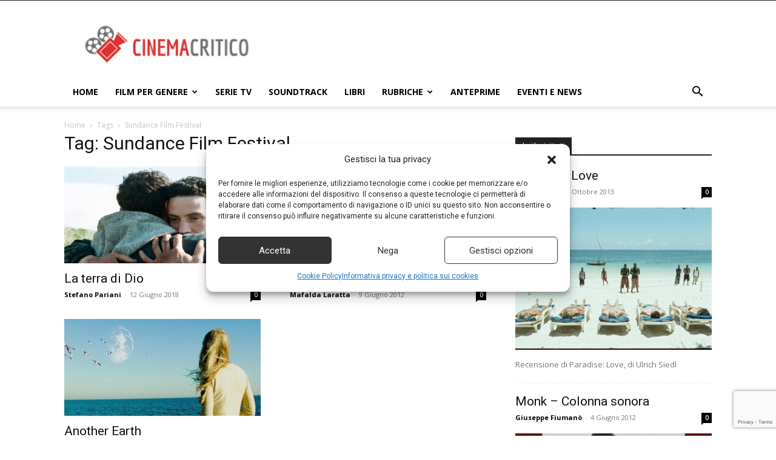

--- FILE ---
content_type: text/html; charset=utf-8
request_url: https://www.google.com/recaptcha/api2/anchor?ar=1&k=6LdsgMQZAAAAAHvNQTCTYz8zlzHEj2WkAjP_cf_Q&co=aHR0cHM6Ly93d3cuY2luZW1hY3JpdGljby5pdDo0NDM.&hl=en&v=TkacYOdEJbdB_JjX802TMer9&size=invisible&anchor-ms=20000&execute-ms=15000&cb=up53jfanp8cr
body_size: 45465
content:
<!DOCTYPE HTML><html dir="ltr" lang="en"><head><meta http-equiv="Content-Type" content="text/html; charset=UTF-8">
<meta http-equiv="X-UA-Compatible" content="IE=edge">
<title>reCAPTCHA</title>
<style type="text/css">
/* cyrillic-ext */
@font-face {
  font-family: 'Roboto';
  font-style: normal;
  font-weight: 400;
  src: url(//fonts.gstatic.com/s/roboto/v18/KFOmCnqEu92Fr1Mu72xKKTU1Kvnz.woff2) format('woff2');
  unicode-range: U+0460-052F, U+1C80-1C8A, U+20B4, U+2DE0-2DFF, U+A640-A69F, U+FE2E-FE2F;
}
/* cyrillic */
@font-face {
  font-family: 'Roboto';
  font-style: normal;
  font-weight: 400;
  src: url(//fonts.gstatic.com/s/roboto/v18/KFOmCnqEu92Fr1Mu5mxKKTU1Kvnz.woff2) format('woff2');
  unicode-range: U+0301, U+0400-045F, U+0490-0491, U+04B0-04B1, U+2116;
}
/* greek-ext */
@font-face {
  font-family: 'Roboto';
  font-style: normal;
  font-weight: 400;
  src: url(//fonts.gstatic.com/s/roboto/v18/KFOmCnqEu92Fr1Mu7mxKKTU1Kvnz.woff2) format('woff2');
  unicode-range: U+1F00-1FFF;
}
/* greek */
@font-face {
  font-family: 'Roboto';
  font-style: normal;
  font-weight: 400;
  src: url(//fonts.gstatic.com/s/roboto/v18/KFOmCnqEu92Fr1Mu4WxKKTU1Kvnz.woff2) format('woff2');
  unicode-range: U+0370-0377, U+037A-037F, U+0384-038A, U+038C, U+038E-03A1, U+03A3-03FF;
}
/* vietnamese */
@font-face {
  font-family: 'Roboto';
  font-style: normal;
  font-weight: 400;
  src: url(//fonts.gstatic.com/s/roboto/v18/KFOmCnqEu92Fr1Mu7WxKKTU1Kvnz.woff2) format('woff2');
  unicode-range: U+0102-0103, U+0110-0111, U+0128-0129, U+0168-0169, U+01A0-01A1, U+01AF-01B0, U+0300-0301, U+0303-0304, U+0308-0309, U+0323, U+0329, U+1EA0-1EF9, U+20AB;
}
/* latin-ext */
@font-face {
  font-family: 'Roboto';
  font-style: normal;
  font-weight: 400;
  src: url(//fonts.gstatic.com/s/roboto/v18/KFOmCnqEu92Fr1Mu7GxKKTU1Kvnz.woff2) format('woff2');
  unicode-range: U+0100-02BA, U+02BD-02C5, U+02C7-02CC, U+02CE-02D7, U+02DD-02FF, U+0304, U+0308, U+0329, U+1D00-1DBF, U+1E00-1E9F, U+1EF2-1EFF, U+2020, U+20A0-20AB, U+20AD-20C0, U+2113, U+2C60-2C7F, U+A720-A7FF;
}
/* latin */
@font-face {
  font-family: 'Roboto';
  font-style: normal;
  font-weight: 400;
  src: url(//fonts.gstatic.com/s/roboto/v18/KFOmCnqEu92Fr1Mu4mxKKTU1Kg.woff2) format('woff2');
  unicode-range: U+0000-00FF, U+0131, U+0152-0153, U+02BB-02BC, U+02C6, U+02DA, U+02DC, U+0304, U+0308, U+0329, U+2000-206F, U+20AC, U+2122, U+2191, U+2193, U+2212, U+2215, U+FEFF, U+FFFD;
}
/* cyrillic-ext */
@font-face {
  font-family: 'Roboto';
  font-style: normal;
  font-weight: 500;
  src: url(//fonts.gstatic.com/s/roboto/v18/KFOlCnqEu92Fr1MmEU9fCRc4AMP6lbBP.woff2) format('woff2');
  unicode-range: U+0460-052F, U+1C80-1C8A, U+20B4, U+2DE0-2DFF, U+A640-A69F, U+FE2E-FE2F;
}
/* cyrillic */
@font-face {
  font-family: 'Roboto';
  font-style: normal;
  font-weight: 500;
  src: url(//fonts.gstatic.com/s/roboto/v18/KFOlCnqEu92Fr1MmEU9fABc4AMP6lbBP.woff2) format('woff2');
  unicode-range: U+0301, U+0400-045F, U+0490-0491, U+04B0-04B1, U+2116;
}
/* greek-ext */
@font-face {
  font-family: 'Roboto';
  font-style: normal;
  font-weight: 500;
  src: url(//fonts.gstatic.com/s/roboto/v18/KFOlCnqEu92Fr1MmEU9fCBc4AMP6lbBP.woff2) format('woff2');
  unicode-range: U+1F00-1FFF;
}
/* greek */
@font-face {
  font-family: 'Roboto';
  font-style: normal;
  font-weight: 500;
  src: url(//fonts.gstatic.com/s/roboto/v18/KFOlCnqEu92Fr1MmEU9fBxc4AMP6lbBP.woff2) format('woff2');
  unicode-range: U+0370-0377, U+037A-037F, U+0384-038A, U+038C, U+038E-03A1, U+03A3-03FF;
}
/* vietnamese */
@font-face {
  font-family: 'Roboto';
  font-style: normal;
  font-weight: 500;
  src: url(//fonts.gstatic.com/s/roboto/v18/KFOlCnqEu92Fr1MmEU9fCxc4AMP6lbBP.woff2) format('woff2');
  unicode-range: U+0102-0103, U+0110-0111, U+0128-0129, U+0168-0169, U+01A0-01A1, U+01AF-01B0, U+0300-0301, U+0303-0304, U+0308-0309, U+0323, U+0329, U+1EA0-1EF9, U+20AB;
}
/* latin-ext */
@font-face {
  font-family: 'Roboto';
  font-style: normal;
  font-weight: 500;
  src: url(//fonts.gstatic.com/s/roboto/v18/KFOlCnqEu92Fr1MmEU9fChc4AMP6lbBP.woff2) format('woff2');
  unicode-range: U+0100-02BA, U+02BD-02C5, U+02C7-02CC, U+02CE-02D7, U+02DD-02FF, U+0304, U+0308, U+0329, U+1D00-1DBF, U+1E00-1E9F, U+1EF2-1EFF, U+2020, U+20A0-20AB, U+20AD-20C0, U+2113, U+2C60-2C7F, U+A720-A7FF;
}
/* latin */
@font-face {
  font-family: 'Roboto';
  font-style: normal;
  font-weight: 500;
  src: url(//fonts.gstatic.com/s/roboto/v18/KFOlCnqEu92Fr1MmEU9fBBc4AMP6lQ.woff2) format('woff2');
  unicode-range: U+0000-00FF, U+0131, U+0152-0153, U+02BB-02BC, U+02C6, U+02DA, U+02DC, U+0304, U+0308, U+0329, U+2000-206F, U+20AC, U+2122, U+2191, U+2193, U+2212, U+2215, U+FEFF, U+FFFD;
}
/* cyrillic-ext */
@font-face {
  font-family: 'Roboto';
  font-style: normal;
  font-weight: 900;
  src: url(//fonts.gstatic.com/s/roboto/v18/KFOlCnqEu92Fr1MmYUtfCRc4AMP6lbBP.woff2) format('woff2');
  unicode-range: U+0460-052F, U+1C80-1C8A, U+20B4, U+2DE0-2DFF, U+A640-A69F, U+FE2E-FE2F;
}
/* cyrillic */
@font-face {
  font-family: 'Roboto';
  font-style: normal;
  font-weight: 900;
  src: url(//fonts.gstatic.com/s/roboto/v18/KFOlCnqEu92Fr1MmYUtfABc4AMP6lbBP.woff2) format('woff2');
  unicode-range: U+0301, U+0400-045F, U+0490-0491, U+04B0-04B1, U+2116;
}
/* greek-ext */
@font-face {
  font-family: 'Roboto';
  font-style: normal;
  font-weight: 900;
  src: url(//fonts.gstatic.com/s/roboto/v18/KFOlCnqEu92Fr1MmYUtfCBc4AMP6lbBP.woff2) format('woff2');
  unicode-range: U+1F00-1FFF;
}
/* greek */
@font-face {
  font-family: 'Roboto';
  font-style: normal;
  font-weight: 900;
  src: url(//fonts.gstatic.com/s/roboto/v18/KFOlCnqEu92Fr1MmYUtfBxc4AMP6lbBP.woff2) format('woff2');
  unicode-range: U+0370-0377, U+037A-037F, U+0384-038A, U+038C, U+038E-03A1, U+03A3-03FF;
}
/* vietnamese */
@font-face {
  font-family: 'Roboto';
  font-style: normal;
  font-weight: 900;
  src: url(//fonts.gstatic.com/s/roboto/v18/KFOlCnqEu92Fr1MmYUtfCxc4AMP6lbBP.woff2) format('woff2');
  unicode-range: U+0102-0103, U+0110-0111, U+0128-0129, U+0168-0169, U+01A0-01A1, U+01AF-01B0, U+0300-0301, U+0303-0304, U+0308-0309, U+0323, U+0329, U+1EA0-1EF9, U+20AB;
}
/* latin-ext */
@font-face {
  font-family: 'Roboto';
  font-style: normal;
  font-weight: 900;
  src: url(//fonts.gstatic.com/s/roboto/v18/KFOlCnqEu92Fr1MmYUtfChc4AMP6lbBP.woff2) format('woff2');
  unicode-range: U+0100-02BA, U+02BD-02C5, U+02C7-02CC, U+02CE-02D7, U+02DD-02FF, U+0304, U+0308, U+0329, U+1D00-1DBF, U+1E00-1E9F, U+1EF2-1EFF, U+2020, U+20A0-20AB, U+20AD-20C0, U+2113, U+2C60-2C7F, U+A720-A7FF;
}
/* latin */
@font-face {
  font-family: 'Roboto';
  font-style: normal;
  font-weight: 900;
  src: url(//fonts.gstatic.com/s/roboto/v18/KFOlCnqEu92Fr1MmYUtfBBc4AMP6lQ.woff2) format('woff2');
  unicode-range: U+0000-00FF, U+0131, U+0152-0153, U+02BB-02BC, U+02C6, U+02DA, U+02DC, U+0304, U+0308, U+0329, U+2000-206F, U+20AC, U+2122, U+2191, U+2193, U+2212, U+2215, U+FEFF, U+FFFD;
}

</style>
<link rel="stylesheet" type="text/css" href="https://www.gstatic.com/recaptcha/releases/TkacYOdEJbdB_JjX802TMer9/styles__ltr.css">
<script nonce="qGttS1BhpHKd_TMUm41cbw" type="text/javascript">window['__recaptcha_api'] = 'https://www.google.com/recaptcha/api2/';</script>
<script type="text/javascript" src="https://www.gstatic.com/recaptcha/releases/TkacYOdEJbdB_JjX802TMer9/recaptcha__en.js" nonce="qGttS1BhpHKd_TMUm41cbw">
      
    </script></head>
<body><div id="rc-anchor-alert" class="rc-anchor-alert"></div>
<input type="hidden" id="recaptcha-token" value="[base64]">
<script type="text/javascript" nonce="qGttS1BhpHKd_TMUm41cbw">
      recaptcha.anchor.Main.init("[\x22ainput\x22,[\x22bgdata\x22,\x22\x22,\[base64]/[base64]/e2RvbmU6ZmFsc2UsdmFsdWU6ZVtIKytdfTp7ZG9uZTp0cnVlfX19LGkxPWZ1bmN0aW9uKGUsSCl7SC5ILmxlbmd0aD4xMDQ/[base64]/[base64]/[base64]/[base64]/[base64]/[base64]/[base64]/[base64]/[base64]/RXAoZS5QLGUpOlFVKHRydWUsOCxlKX0sRT1mdW5jdGlvbihlLEgsRixoLEssUCl7aWYoSC5oLmxlbmd0aCl7SC5CSD0oSC5vJiYiOlRRUjpUUVI6IigpLEYpLEgubz10cnVlO3RyeXtLPUguSigpLEguWj1LLEguTz0wLEgudT0wLEgudj1LLFA9T3AoRixIKSxlPWU/[base64]/[base64]/[base64]/[base64]\x22,\[base64]\\u003d\\u003d\x22,\x22w5/Dv8KRV1nCosKqw7XDtjLChXrDjDLCjTc8wq3Cq8Kaw5TDhzcaMn1Pwpx8XMKTwrY9wrPDpz7DqQ3DvV5+fjrCtsKnw5rDocOhdj7DhHLCqWvDuSDCmMKIXsKsMMOJwpZCLsKow5BwSMKJwrY/[base64]/Dp3/DnMO4I8KNYsOWw7c/GsOpJ8Kqw5oGwp7CgsKmw7nDpwzDt8OobcKAfD9sZwHDscOpHsOUw63Ds8KawpZ4w4HDgw40N3bChSY5f0QAAkcBw74BKcOlwplQDhzCgC3DhcOdwp1ZwqxyNsK6JVHDoyw8bsK+cydGw5rCmsOOd8KaaWtEw7tDGG/[base64]/CrsKfw4rDsR4oXncTw7JjwqzDmMKZwpsVGMONwqTDng99wrrCi1XDjivDjcKrw6kVwqgpXFBowqZaGsKPwpIkcWXCoCzCpnR2w4NBwpdrMHDDpxDDrcK5woBoC8Oawq/[base64]/SsOEQlBbwpXDiiVQw6nDh8KOPxXDkMOvwqQPJnDChTgMw5oAwqPCtGwgQsOPaGlqw7c4V8OYwoUqwqhOd8O1XcOUwrNcIwfDmG3CgcKRdsKIM8K1HsKww7nCq8KYwrgQw5PDj3ALwqLDrkvCnGZhw4Q9CsOMIw/CjsOEwq7Cs8OPWcKofsKrPX8dw5NgwoEnKsKVw7nDnjvDqXZvBsKmFsKLwrbCmsKFwqzCncOIwoPCm8KQcsOvEiMsbcK9fFTClsO+w4E4UQYMIF7DrMKNw6rDnh5ow7Bmw4YpcD/Cl8OPw7fDl8Knwpd3AMKwwrbDrl7DkcKWNCMmwovDoEkpOcOJw54Aw7IzYcKzUzF8dVRLw7NLwr7CiFkmw5HCkcKxIETDvMKIw4LCocOWwqrCl8KNwqdUwpJkw7/DiFx7woHDqU0Ww5TDvcKIwpJPw7/CkQAhwrzCv3DCmcKGw5Irw7ZXHcOMNRtWwqrClDjCiE3DnWfDp17CicKJBEhbwoYew5jDnB/DkMO5w6M6wqRdccOKwrvDqsK0wpHDugQkwo3DgcOiETgYwrDCngJ5UmZaw7TCqGQ7PnPCkQ3CvHbCicOJw7TDkzbDpSDDo8OeKg8NwprDtcKMwo3Dk8ORCcK6wrw5UiHDpDEowp/[base64]/[base64]/ZcONYsO9bsOXw4bDrUfDoMKkw6LDmwTDhi10ZB3Cow8sw5tBw4Qbwq/CoizDpTfDvsK/LMOGwoFmwpvDmsK6w7bDimJpTsK/E8Kww5jCgMOTHw5AKVPCp2AuwrjDnl9+w5XCi2jCgnt/w5MVC2rCqMOYwrEGw4bDhlBJEsKhAMKhI8KUWitgO8KOW8OFw4xCeAjDo3fCvcK9aUtlKAdlwqATC8KPw5Bbw6zCt2tZw5DDnAXDssOyw6DDhTvDvjjDoT51wrXDgzwIRMO8HnDCoxTDisKpwoYQBDN/w6sfCcOeWsKrK1wUKxPCllHClMKkLcOGFsO7cV/CsMOnTcOzYmTClSPCoMK4AsO6woHDhBIhYx08wrzDkMK7w4jDt8OTwoLCn8KgeD56w7nDl1PDjcOtwqwOSnjCq8O/[base64]/CssOaZ8OdBi9sw7QgRMKMw43CuMK1woLCo8OpGEJZWHYfGHkWw6bCq3JqRcO4wqIpwqxnAsKtHsOhAsKPw6LDksKDLcKxwrfCssKuw7w+w7Ynwq4YC8KqWBFGwpTDrcOwwojCscOFwp/Dv1XCr1PDpMOLw7towr/ClcKRbMKfwp89fcOEw6bCoDsVBMKEwookw68dwr/DncKvwr1OE8KiTMKawqrDjDnCvnDDiVxYZDg+MyPCncOWPMOuHnhsME/DlgdmDj8xw749YX3DsTFUAkLCrSNTwrJtwppSEMOkSsOkwoXDgsO3Z8K1wrA7EBtAVMOKwpHCrcOqwohFwpQRw7jDl8O0Q8Osw4ZfacKIwqJYw7jDusO6w4wGIMKKNsObW8Ogw4Rnw5hDw71ww7TCgQcvw4nCmMOew7phEsOPNg/CrcOPcyXCsgfDlcKnwr/CsQkNw63Ct8OjYMOIZ8OiwrQkY31ZwqrCgcO+woQzNkHDlMKGw47Cq3powqPDscOldgrDq8O8CS/DqsOyNznCk3ocwqLDrQXDhnN2wr9kaMKWIEJiwoPCucKPw4jDvsKiw6vDq2tPMsKCwozDrcKTKhdXw5jDsmZ0w4bDmFB3w5nDhcKEO2PDgU/CkMK8CXxbw4TCmcOGw6EOwrfCnsObwqdwwqjCm8KYLnB4bgF1M8Krw6nDiUA8w7wHAlXDrMOqXcOZCsOlcVZ0wr/DtRdDwr7CpQXDo8OOw5kzYcO9woglZ8KkTcOAw4IVw6rCiMKXVjXCj8Kcw7/DvcKYwqrCs8KuWT0Xw5QzSnnDksOnwr7CqsOLw6/CnsKywqvCoCPDmGhLwqvDnMKMNg5EVAvDjwZdwrPCssKvw5TDmF/[base64]/DvsKpwq3CvUDDgcO5AMO6GsKjGMOwwpHCnMKKwqHCtzjCvH0WHXMzX2/Cg8O0Z8OTDMKSKsKxwrU/BkxeSS3CpzDCtBB8wrjDgFhCUcKIwqPDp8KWwoRJw71MwoTDs8K/wqLCgcODHcK4w73DssOSwpQraRrCkMKFwrfCh8OxLHrDlcOhwp/CmsKgcw/CpzIFwq1dEsK7wqLDkQ5uw4kBQsOOX34qQkR6wqDDhFgxL8KVbsK7BHQjF0pbN8Ohw6bCssOid8K2KnRyAnzCoRENcy/Ds8K8wo/CqXbDvXXDt8KQwpTCkSjDoz7DscOUUcKWJsKAwqDCi8OGJsKMRsKOw4bCuw/CgV/Ck3cyw4zCtcOEdRAfwoLCkgJ/w487w7Fmwq8sUkIxw7ZXw6ZHZXlAM3nCn2zDu8O9KwljwotfHRLCvGpnbMKkF8OYwq7CpzTCpsKDwqzCgMOmSsOoQmXCgyd9wq/[base64]/Ci1IBZBLCo27DnBlDHWrDjsOhw7PCnErCkGoRDcOzw5MjVcKAwqQ2w6XCssO1GiJfwqjCgnvCoSnDmk/CpwU3bMOAOMOSwpYjw4fDnxZbwqrCoMKWw6nCiCjChiYWJizCtMOTw5QrbEtuHcKnw6fCuR7DtG8GYDnDhMObw5rDkcO5U8OLw6LCtSwww7BZJSATJyfDq8OWacOfw4Iew6DDlSvDpXTCtHZKJsObQWcEQGZTbcKDJcOEw5jCjQ/CpMKqw59Zwo/DoCTDjMO7V8OPH8OsM3RMXE0pw5o9QFLCpMKrUkI+w6TDqnwFZMOJeUPDqlbDqlEBD8OBEy7DlMOrwqLCvHRMwr7DvwcvGMOlNQAGXkLDvcKJwrBEIDrDmsO5w6/Cq8O6w4VWwpDDh8Oyw5nDmG7DrcKGw7vCnTrCnMKFw6TDvMOQBUDDrsK3SsOawqUafcKbIMOrE8KuP2otwp0hScO9Pm7DmE7Do37CicOlZAzCklXClsOKwpLDnHXCqMODwow9EF0Mwq5Vw6UWwo3Cm8KHUsKcKMKDfRzCuMKzZMO0Zj9gw5bDtsKRwp/[base64]/[base64]/HsO3w7s+eEnCn8KrwrA1wqYsXMOnJcKHDwBjA8O7wo5ywqJMw4PCjcKLHcKXHlvChMO8CcO7w6LDsDpJw7DDiWDCn2/[base64]/CgXDCmn1KYGDDscK8Wh4pw6PDpcOIwpUaw63DiMKRw7fCgVBgD1U2wp5gwr3Coi0hw64Qw5ANw7rDpcKuXsKKWMOkworCuMKywpHCu2BAw47ClMOPdwoHK8KnODnDpxnCgyjCjMKMesKiw4LDiMOQXRHCisO/w69nA8KFw5HDjnDCtcKtKVjDn3PDli/DhGHDt8Oiw6xTwqzCgDzCnQkhwp5cw71GFcOaWsOcw58vwoNWwpzDjEjDkTBIw77DpSbCs17DsBAewpLDm8Olw71VdwLDpQzChMOhw4Ebw7/DpMKOwpLCuxjCpMKOwpbDoMOtw640AgXCjVPDjh8gPkjDuU4Gw5kjw5fCqiDCj17Co8Kgw5PCuDIww4nCtMKwwopidMKsw64TKF7DhFIFcMKSw6w4w4LCrcO5wr/Dq8OrKDHDuMK9wqfCik/DqMK7ZcK8w4bCksKYwrDCqQpEMMK+dldrw6FdwoNxwo0jw7xfw7XDmFgmIMOQwpdfw5BxAG8wwrHDpzTDosK9wrbCiD/DlMOrw5PDksOSa1xHPkZkFlENEsOmw4nDlMKfw5lGAwMGNsK0wrgZMVXDhVZbPRzDuzgOAFY3wqLDqsKtEBZLw6Nxw5dbwp3DiVXDgcOIOVTDpcOgw59bwqgIwqp9w6bCkg5eCMKde8Kww6Nbw5JlW8OaSjIxIn/[base64]/DsgFSQA7DpsOUwrJzD8OBwq/Ds0nDqcODRxTChGNUwojCq8KVwqsbwpgydcK9KmFpfMKnwokpbsOjZMO8wozCocOEw63DkjtTacKHMcOjVR3CgTt/wpszw5UnQMO0wpTCuijCkGpPTcKMa8KtwpMxEms6CCQCf8Kxwq3CqCXDuMKAwpDCoi4hAQMLXhpTw5UMw57DqSxswqzDjUjCrg/DjcOWGMO2PsKfwq5hSTnDmMOrC3DDmsO4wrfCjgjDiX0WwqrCrgNQwoDDrjTDvMOLw6pswpDDksOSw6ZZwoRKwotQw6o7D8KcF8OgFmTDk8KeKXggccO+w4gBw4vDoX/CqjhYwrDCvMORwpI4GMK7B3fDrsObG8O3dw/[base64]/DhcKowqp1R8KOXWEZB8O7VsOiwqI+HUcKV8OSW0PDsxzCjcKow6jCv8OCUMOJwrA1w7/DvMK1GirCsMKzcsO4XzZiDcO/C1/ClBkYw5LDoC/DlV/ClyPDgxrDv0kXwoDDgxTDlMObZTMJCMKSwphFwqUgw7zDjl0Rw6R+CcKLXS/Cj8K8HsOfZlPCgh/[base64]/[base64]/Cg8K5w6jCp8OmwrNrYMKQwrQGFC7CrxHChUrCjMOwRMKSAcOJdEtDwoDDmQxowr3CpgV7Y8Osw4kfP34VwqbDk8OdA8KsChYKaG3ClMK2w5BnwprDgm/Cr1/CoAbDn0hhwr3DicOlwqgEGcOAw5nCn8Kywr46BcKuwqvCocOiZsOpQcOmwrltGD4CwrXDr0XDiMOORcOGwoQvw7xSWsOSacOFw7k1w5s6axTDqAFVw73Cnhgow7wIIwHCuMKzw4/Dvn/[base64]/CoMOqGsKVwq3CrcOrwok8R8KDw6Z7STrDoTkddMKMw4jDuMK3w5Y2WSHDmybDmcOgZlDDmxN/RcKOfEbDgMOUSMObEcOowqNLP8Oxw5fCqcORwpHDny9CIFTDqAYWw4A3w5oERsKxwr3Cp8KKw4E+w5LCmSADw4TDnsKAwrfDumhVwqZGwpV9FcKmw4XCkXvCh3nChcO3AsKnw5rDvcO8OMOVwqfDnMOjwpswwqJ8dm/CrMKwVGItwr7ClcOBw5rDosK0wqUKwrbDscOyw6ECwr7DrsKywqLCucOKLR8JTHbDoMKgLsKCWDXDqBoXLVnCqyZjw53Csw/CrsOJwp17woMafV56fMK/w6AgAUdNwrnCpiguw6bDgsOLKzhzwrgJw6LDucOXOsO5w6XDjnoxw4XDhMKmPGPDkcKUw5LCpmkJKXUpw5hVPcOPTR/Cn3vDncKgfsOZGsOuwobCljzCjcOrQsKwwr/[base64]/[base64]/DiWfClRDCnzfDj8KUWVnCnQXDvMOKw4zDhsOhYcO2dsKDJsO1J8Oew7LCmMOIwqfCnG0jDh5eRCpJKcKeJMOawqnDnsO9woMcwqbDlV0fA8K8czJhJ8ONfnJow4luwop+L8OPScO1OsOEb8O/IcO6wo8admrCr8Olw7IgQsKawoxyw7DDjX/Cp8KIwp3CuMKDw6vDqMOCw5AtwpJrW8OxwrhFeA/DicOYPcKUwoE2wrzCpnnCjsKvw4TDlgPCtMKuTDM/w4nDsDohez14Sx8TcBgKw4LDpQZ+IcOSHMK7CxhER8K0w7zDr3FmTn/CgytMbHsPNyDDqnDDmFXCgBjCtcOmA8OGFsKmFcKmPMO1EXkSNStYecKkJFw3w57CqsOGW8Kvwp52w7EZw5/Du8OrwoU9wqvDoXnCh8OVKMKiwqt7PVETJzPDpS0+ME3DgTzCsToywok0wprCjD0TQsKASsOyQ8OnwpvDhkxxMEvCl8OOwrMfw5AcwrrCvMK0wqBMVHYpGsK8e8KRwoZOw4ZYwp4mU8KgwoNmw6lKwqk5w7rDr8OnI8O4UydMwp/CosKEMcK1KTrCiMK/w6HCt8Kew6cxUsKqwrzCmAzDpMOsw5/DtsO+bMOqwrnCl8K7B8KzwobDqMOmLMOHwrlnPsKkwozClMOKUMO0MMOYCgXDkn0Aw7Bzw4DCqMKEO8OXw6nDuU5ywrvCv8KEwr9DfmjCh8OUb8OqwqfCpm/[base64]/CjSbCu8Kmw5piw5ggwobDgcOVw6UaKHUkH8Kew7gJw4TCpjQJwoUITMO+w78owoQNSsOME8K4w7DDusOcRMKSwrQTw5LDnsK5MDkhMcK7CAfCk8K2wqlqw59XwrUwwq/DvsOVUMKlw6fCicKawp0/Z2TDrMKPw6bCtMKXBgxMw7bDo8KdOUDDpsONw5jDoMOqw7XCk8Ktw6Y4w5XDlsKUf8KxPMOXNCzCikvCssK2HR/CmcOLwpzDjsK3FEs9FHQfw4VRwpFjw7dkw4p9MUvCtk7DkRjCn2AITsOVDQVnwo4qw4DCijHDtMOTwoxrXMOnESPDghHCmsKzfWnCrj/CmCA0f8OyViEnRVTDmcOaw4c0w7c/SMO/w5rCqGPDiMO4w5g2wo/CnlPDlC4jSzzChk8UeMK/H8OkJcOEXMOkNcORZH7DvsKYB8Odw7fDqcKRdsKAw4J1JlPCv3rDjz/CisOhw7ZZNRXCnCzCiWl+wo9Dw4FTw7BHT2hRwr84O8OPw4xwwqtxQWnCkMOfwq3Ds8O9wro/bgPDnyIbG8OrXMOkw5UPwrLDsMObKsKAw7/DqnvDtyHCo0zCn3XDr8KQOmbDghQ3H3vCmcK3woXDncK+woXCjsOSw5nDhzthOyRpwqrCrB9ITFwkFmMBUsOqwqTCpR8qwoXCnDs2wqEEF8K1NsKow7bCncOXBQ/Dm8KxUkVBwqvCjMOPehAbwpF6QMKpwovDmcOWwpENw7tDw7fCl8OOEsOGJUIgbsOyw6FUwoXDs8KIfcOTwrXDlBvDpsOxYsKIS8K2w5dSw4fDhRpRw6DDqcKdw7zDol/[base64]/[base64]/Q8KqAl54bE89w7fDvwEawpcCccO/[base64]/[base64]/VlJ0w5UWw4s/w7HDgsO9DErCvcKkw4BzZANrwqNbw47CgMKiw74YB8K2wr3DghrCg3NnGsK3woZrPMO9XGzDn8OZwqZ/wpbDjcKuTTbCgcO/wrY3wpo3w47CtHQIScKtTgZpaBvCrcKRFUACw5rDlcOZCMO0w6jCvTwnD8K0JcKrw4DClXwicG/ClRRQZsOiM8Kqw7hPBwDCl8O8PHxuQyR5RzBnH8OvI03DpivDkmEAwoLCklhvw5x6woHCsWPDnAdFF2rDjMOoXkbDqW4Nw5/DtQTCm8OResOhMwlTw5TCgX/[base64]/CicKJwrF1DMK/Y1lcw4o8w5ogHcOwAgMaw7BoOsKeSMO1cB/Cn3hQasOrIUTDqTNYDcKmasOnwrp6GsK6fMOybsObw61vUigyMyfDrmDDkyrDtVdzFnvDhcKiwrLDscO6Ng3CnBDDiMOawrbDhA/DmcOzw7NTfCfCtk52KnLCqcKVMEpww6HDrsKOek9jFMKREzLDocKRH0fDsMK4wq9zd28EGMOuDMOOTy0wbFDDgnDDgT0+w4LCk8KHw6ldRhvCs1dZScKcw4TCrgLCl3nCn8K0a8KjwrUTMMOtN353w6lnUMOJLUZ/worDvnI2dWdfw5PDu0wkw54ow6AQcgYNS8Knw7hiw5tcZcKuw5Y8G8KdG8KYaATDt8OEZAxRw4XCjMOgf11aMi/[base64]/DjU4Mw4JaCsO+AT/Co3rDmg8laFvCssKFw4TCjxsGRjwLGcKWw6cJwqlRwqDDmGtxehnCnDLCq8KyQQ7Ct8OrwpIMwotSwpQ+w5pafMKLN3VNUMK/w7fCjXU0w5nDgsOQwrlWLsKfDMOZw6Qsw77ChU/[base64]/Cik3CusKTw5EifWgEw6V5FsO9KsO2wozCtUAWIcOvwq1nUcK7w7LDpBHCsEPChlsGVsOJw4wwwrYDwpB/[base64]/Cihp9wpUyZcKowqDDvMOxDMOcwoTCnsKSKUDCqjrCuhLCvGzDjgchw7ICS8OURsK9w4YCI8Kzwr/ChcO6w7gzJQvDvMO9JlUadMOXdsK+cwvCqDTCk8Opw5paEmbCpFZowqYbSMOPalIvw6XCsMOMKsKxwrjCvC1iI8O0dHYdSMKRXR/DgcKCNXfDn8KPwo1tSMKdwqrDkcOsPGUnQj/Cg3kdZcKnQh/CpsOywr/[base64]/woN8wqcUccOiw43DtsOWPG9/Qx/CtAM9wrwRwpxbNcK1w6/[base64]/[base64]/CqcKEbk0lwoHDnB7CucOKL8KsSTVEfMOCXsOKw5TCuFLCssKQDsO6w77CqcKXw4pwKkXCi8Ozw75Uw4zDvsOaEMOaKcKUwovCi8OPwpA4RsOYYcKZS8OlwqIcw4ZvSlknBRfClcKrJHnDo8OUw7wnw67ClMOYGT/DvXFww6TCswARb2wrMsO4WMKbQzAfw53DsSd+w5bDmnNBIsK9MDjDlsODw5I/woBVwpUtwrPClsKbw7zDtkDChBNaw79sfMOgTHfDu8OOMcOwFCXDrQY7w7PCsz/Cn8OXw4fDvUZ/MlXCt8KQw64wUMKnwrYcwp/[base64]/CsVzDnRl4fi3DogQdw4dqw60lw4LDtHTCnsOhKCPDmsOzwpVcWsKfwrfDvU/[base64]/w4fDqsKlw5Jgwp5aGQDCnTnCiTVUwpDDrUkNBU3DsXdNURsww6rDtcKfw4Nsw5zCpcOkEMOEOsKgfcKtZBULwp/DmxrDhwnDqhjDs1vCr8KdfcOEeiFgBV8Xa8OBw4lgw5xHYMKnwqvDrUkjAws+w7zCij5SURnChgMzwoHCgh8hLcK2bsKzwobDgmFKwpo6w4TCncKvwpvCmxI/wrp4w6VLwpnDvzx8w5oIBiRLwqkzCsOPw7XDqlhNw4Q9J8O+woXCrcOFwrbClmpUT343NgbCvMK9ZT/DtxF/[base64]/w4nDlcOBw63CtMKuEcOpwpJLwrTCmGvCr8OGwq/DucKfwopHw7lFa10Rwqs3AsO3CsOZwoc0w43CtcOcwrxgXDLCgcOawpfCrQDDuMK8HsObw63DhcOjw4rDgMKMw7fDgDo5BGomDcObPy/[base64]/LcORQ8KZIMKtw73CjMOPZMKSR0cvwo7CpMKdPsKsXcK/RmLDiwXCgcO3wo/CkcOsPXJ2w63Ds8OEwqR4w4nCt8OjwovDkMOEE1PDkU3CoW3Dv2/CvsKsLEzDnXUAR8Ojw4UWNcOMRMOkwostw7DDjFHDuiY8w4zCr8Oxw4xNesK5OygwDcOPPnbDriXChMOyWSAcUMKyXn0iwq1Ib3PDqQwgOGvDosOuwqAqFlHCr0/CmRDDuyg4w69Kw5jDnMKxwpzCtcKqwqDDtEjCj8KTNU/CpsO2KMK5wod7JMKLccOrw70sw695JBjDjhPDgVInMMKLL07CvT/CvlwFczlQw6Iyw4ZMwq4Sw7zDpzTDicKvw7wRXsKmO2TCriAHwq3DrMOgQXYLbsOgEsKXaUbDj8KmTQZuw5E4GMKCSsKqIl9qN8Ojw7jCklRzwpMJwr7Cjj3CkSnCkiImOXDDtcOEwrXDtMKObGLDg8O8bT9qQF4ZwojCgMKSYsOyLDrCg8OCIyV/HgwBw681W8KuwprDgsObwqNUAsObEH1LwqfDhScEUcKxwojDnWdiR217w4/DjcKDdcONw5fDpDpzNsOFGQnCtkfCilsEw6oICsO2R8OWw57CsCXDpQYyOsOMwoM7RcO+w6DDt8KywqF4KmUFwq/Cr8OJQy94UGLCjBQPM8KYccKZLGxSw77DnhzDuMK9aMOSW8K6CMOQS8KKIcK0wpZ/wqlIfjXDjwMjFmbDoRjDoCktwoAoKQhCWDcqZQvClsK9QsORCcKbw7nDlxnCiR7DvMOswo3Dj15ww67CuMK4w4JEFMOdSsO9wqbDoyrCtl/ChzcyT8O2ZV3DojhJNcKKw7kkw65QS8K0QAotwonCrzVwehkew5PDk8K0GDHDjMO/woLDk8Okw68DGFZPwrnCjsKcw7NnD8KMw5DDqcK1D8KHwrbCusK0wo/[base64]/I8O/woV+fAHDnsKVbsKNay7CrcO7wo7DpiPCvcOyw5Yrwog2wrIFw4HDuQkQJcKrX0dgDMKQw69wAzozwprCozvDjSdFwqfDlxTDu3TCkBBCw4IDw7/[base64]/CjcKzSHNCYEZjIcKOwoNIw6xCw5gJwqc+w4/Chk4sAMOIw6UNQsOJwpTDnQQ6w4TDknDDr8KMdBnChMOrVDBEw69wwo0mw4pCQcKFdMO9A3HChcO+DcKyRjMFdMOAwoQVw6Z6H8OsW3ofw5/Cs3YxGcKfB3nDtnDDgcKtw7fCs3ljRcKXIsO+AyfDqMKRKj7Cl8KYV2rCk8OOZWPDjMOfIw3CpFTDgADCmEjDo1nDo2I2wrLCgcK8UsKdw7tgwoJ/wojCisK3O0NOIQlRwoLDosKsw5YewrDCmGHCnwcgA0LCgsKsUAXDnMKqBkXCqsKqQVTDlDPDtcONDSDCmRvDrMK6wodvUcOrBlVCw5RDwojDncKHw4xsDhk4w6PCvMKTD8OFw5DDucOUw71lwpw+KxZpfQTDpsKKLX7ChcO/wo7CgmnCqQjDu8K1eMKhwpJ9wo3Dsytte1dVw7TCkybCm8Kzw73CrDc/[base64]/ChsKNY2kAVTPCi8KZOCDDgAphe8OkEMKtRhwFwqbDkMOPwqvDiicfV8OYw6rDncK3w70/wo9zw6V0wpfDtcOiYsO6EsOLw7c1wroSAMOsMFJ0wovCrTFGwqPCmHY/wqHDuWHCnlNPwqrCoMOiwqNQNyvCpcODwq8HacO8W8K6wpA2OMOEbWUjbGrDlsKSQcKAFsOcHTZzSMOLIcKcRWpmAy7DpMOIw6xgQ8KbdlYWCmN0w7jDssOiVXzCgSbDtC3DhBjCssKpwqwnLcOUwpnChjTCgMOMYArDvkk/UwhtZMOgN8KnZBDDjRF0w40aFSDDrcK6w63CrsO5eiEfw5nDt259TDHCrcKhwrHCqsKaw7bDhcKLw6fDnMO7wp0Nbm/CtcOJb3okV8O9w48Cw7vDqMOWw6HDvFfDicKswpDCi8KPwosiQcKCLmjDtMKpYsOzSMOYw6nDmilKwo8KwqArVsKpEhDDj8OIw6nCvXPCusKNwpHCmsODeSsvw4LCksKvwq/Dn09Uw6ZBVcKrw6YxDMOGwo01wppyWGJ4TUHClBxDeX1Mw6c9wpPDoMK+w5bDnjVOw4hXwr4dYXQiwoPCj8O/[base64]/AGjDuzNSwpnDr1ECwq/DqRZ3IjHDq8KncSUXUXJ6wq/DhR1FCjNhw4JpZsKAwrMlUcO2wqUHw4E/bsOowo3DpF0mwpfDrDfCg8OidEHDgsKSecOLcMKdwprChcKFKGQow6rDjhJWRcKIwrQqaTrDlAgow4FPJjxMw6HCplZbwrDDpMOPX8K3wqjCiSvDp34ew7/Dki5cTTlRPXjDiCBXUsOTOivDhsOkwpV4JjRKwpEXwqMwMgzDt8K/cEgXNVVbw5bCscO+L3fCtz3DtDgSSsOnC8KDw4Ztw73CqsOFw4HCisKGw442EcKHwrRONcKaw7zCqF7CqcOmwrzChyESw6PCmBHCsCTCmcO3X3/CsXFcw6zDnFQnw4HDp8KKw5/DoTbCusO4w6lFwrzDqwjCoMKdDzs/wp/[base64]/CihNpwqEGwrUAw6jCv8KIwqkzwpTCvmoTUms7wqETw6rDtiPCmkp8w7/CkB5yJ37Ds2hUwoDCrDHDl8OFQGduP8Kkw63CicKTw5IYdMKqw4fClynClTvDvxoXw6BpOX4Iwp1jwog/woceOsK8eCbDrMOcWhbDkW3CqTTDpcK6UxUCw7rClMO9DDrDnsKyHMKdwqUlKcOYw74uWXF7QSoCwo/CosKxfcK6w5jDtsOcZcKDw4JsLMKdIELCrW3DknXCmMK0wpbCmlccwo8aSsK5bsO4S8KAAsOHTi7Dt8OWwpAZIxHDrSRfw4PCkgJRw5xpQ0V3w54tw7tGw5DCuMKsW8KuSh4Sw7IdNMKMwofClMOLMnvDsE0rw74hw6/DncOYTnbDkcK/aFjDscO1wozCrsOnwqPCtcKDV8KXLn/CicK7N8KRwrYkfjvDn8OPwr8AcMOqwqLDh0VUX8O8acOjwqTCvMKYTDjCqcOtQcKXw7/DkVfClR3Dh8KJMxMbwqbDvcOoZiElw6FAwoccOsKVwoFZNMKAwr3DrG/ChhFiPsKKw7vCphhIw7rCpn9rw5BDw5c8w7IoHl3Dk0TClErDgsOrU8ORDsO4w6/CpcKrwpkawonDocK2O8O8w6p6woR/YTtIIjccwrnCo8KYRiXDr8KIE8KALcKbCV/CgMO1wrTDhUUeURvDo8K6XsOQwo0JBhLDg0JtwrnDninCilHCg8OIVcOWXQHDqC3ChU7Dg8O/w6/DssOBwqrDiHoEwoTDqcKzGMOow7dGQ8KfesKZw4k/JsKDwqxreMKdwqzCnDYQe0LCrsOwM29dw6t0w5bCrMKXBsK6wptxw73Cl8OoKXpdB8KEW8OQwoXCqlfCtcKLw7PCn8OyO8OAw5/Dp8K2EHbCrMK5CMO9wpYNFUw+GMOKwo9nJ8OtwovCphHDksKMbhTDkW7DjsONCcKww5LDscKvwo80wo8aw4sEw5wVwrzDjVIVw7nDgMKCMkdRw6VswrM9w69qw68fIMO5wrDClT12IMKjGMOGw6fDh8KdEyfCg3/[base64]/DhiRdIChAMsOpw4bDlMO7GcKkTMONZ8OgRDNGZDJTI8KVwo1mTjnCtsK7wrbCoCYuw5PClwpRAMKsGiTDucKfwpLDtsO+dVxTAcKCLmLCjQtow4rCvcKrdsOyw57CtVjCnwLDr3jDlD3Ci8OywrnDmcKgw4Ygwp7DqhLDgsKSK11Twrksw5LDpMOyw7jDnsO/wohmwp3DgMKXBFbCsU/Djl1eO8KsW8OWNXN7PybDk0Q1w5cRwrDDkWoJwoEXw7d0AR/DmsOrwpnDlcOsFMOgNsOufQLDplDCpBTCu8KtByfClsOcPmwBwrnCuDfCk8Knw4fCnwLCjAB+wo50VMKZXksPw5kfITfDn8KRw6FBwo8UUgDCqmtmw4J3wqjDonDCo8Kjw75SdgXCrTLDusO/JMOBwqN+w5EbP8OPw6TChEzCuhrDhMO+X8OtQV/DiR8YAMOQMg8bw5/Cu8OMVjnDlcK/[base64]/DkMKXEn7DnElPIcKpwqDDt2jCqsKpw4pZeizDlcOJw4DDtQMww7TCrAPCg8OAw7rDqwPDinjCgcKcw5l1XMOuDsKSwr08bU/DhGoqQcOawo8AwqbDpGrDk3jDgcOfwqvDm1PCscKEw4zDsMKsXnlXO8KMwpfCtMOZWWHDmFTCicK8cUHCmMK9ecO1wr/Dr13DksOCw6XCoRBcw54Fw53CrMOqwq/Cp0l+ehLDtHLDuMKOBsKAJBdtJgg4XMKYwpBJwpXCmXopw6t6woFHCE9Tw4ICI1nCpDPDkzJzwpduwqPCrcKpdcOgPSopw6XCq8OoDV9xwroQwqtRVwzDr8KHw4E/acOCwqrDiRFPL8KUwprDgWkPwopgKcO3QWnConrChsOqw7pHw7LDqMKKw7rCoMO4XHfDi8OUwpwMNsOhw6/ChX1twr8OKloAwrVcw6rDmsOfNzRjwpIzw77DqcKFRsKLw7xswpB/WMKNw7kmwp/ClER/NRhrwr8Iw5nDp8KbwpDCs3BUwp13w5vDhXbDocOfwrkZQsOSGzPCiXABeXDDu8OzEcKsw4E+X2jClBtOVsOcw5XClMKFw6jDtMKCwqPCrsOoOxLCucKWVsKfwq/ClT5gFMOSw6rCosK/woPCnk/CksONPCBWQMOkMsKmTA5uY8KzIC/DkMKHEFFAw5U/cBZawqfCnsKVw4vDvMOOHDpZw61Wwq8tw4DCgCQ/[base64]/Cl0HCpcOJw7zDtyASJsK/w5bDuCHCklPCk8KfHFDDjTrCksO6QG/CuGw+Q8K9wo3Dhgo6TzbCsMKGw5AXU3A2wpnCiAHDsmYsPEMzw5HCsV0zWGh6MRfCn1Vdw4zDugzCnyvDvcKPwr7DhmkWwqJRKMOXw6LDs8KQwqPDv0stw5lEw5TDmMK6NWwJwqjDl8Otwo/Cty3Ck8OXBzVwwrsiSCctw6vDuk4SwrFQw78UesKcKkEIwrdXdcO3w7UWHMKlwrHDoMKewqgxw5DCgcOlb8K2w7LDocOpE8ONdMKQw7YKwrvDlCZXO2LCkR4rMAHDmMK1wovDhsO1wqjCmcODw4DCg39/w6fDqcKiw5fDliFgA8OdSDY3exXCnjbDnG3DssKvEsOZVAQ2IMKRw5hNfcKdMMO3wpI6HMKIwr7CtcO6wpUaSC0qUld9w4jDrlBZLcKWRQ7DkMKdYQzDkRnCu8Osw7YPwqTDisO5woUCbMKIw40awovCp0bCrMOYwqw/[base64]/[base64]/Dv2LDjR4WB0HCvV3CoRtXw6BJwrnCtXhMw5vDtMKowrg4Cl7DvUjDgMOgMErDrcO/wrBNEMOBwpnCnBMzw6owwoDCjcORw7Atw4lIEVDCrissw6tZwqzDiMO1G3vDgk8TIUvCg8OBwp18w5vCk1vDgcOLw57DnMK2fGRswqUGw6IREsOOWMOtw73CsMOYw6bCq8KSw6xbVV7ChyR5Imkdw4RLJsKBwqRswq9Owp3Dj8KqacKaNx/CnD7DqlPCp8Otb25Nwo3CqsOhCF3DoghDwq3CpsKSwqPDrnFUw6UyPknDuMOhwrNDw7x5w5sQw7HCiDHDgMKIWgjDm2hSBRzDjMO5w53CmsKDdHdRw4bDoMOdwr9nw5M/w65CJhvDskXCnMKgwqvDk8KSw5Q3w7XDmWPCihZJw5XCmsKOE29Kw506w6zCkz0SKcKRCMK7VMOySsOIwpnDlnrDpcOLw5fDtnMwLMKnOMOZNXXDmCVfZMKcdMK/wrXDklweVjPDr8KVwq/Dm8KMwpAeYyDDpRDCm2UEYnNLwpULOsOJw6jCrMKxwqDCl8KRw4PCnsKYaMKJw7QIPMK7IRQYah3CoMOTw7k5wogfwo0WYMOrw5HDvA5bwrs/ZXNfwptPwrlsXsKpdMOcw6HCvcOAw69xw5LCmMOUwprDnsOYUTvCoV7DiDosLQVeXRrCnsKUYMODdMK+VsK/KsOVVMKvIMKsw4DChVwwScKdTjkHw6TDhhrCjMOywqjCuzHDuQ48w4wmwq7Cm0cbwr7DpMK5wq3CslfDnnXDsTfCskEGw5vDgkkdF8KMQXfDpMKzAMKIw5/Cqi0KecKzNmbCj2fCpA0ew6h0w4TCjXzDmnbDm1bChghZYsO3JMKjDcOmVl7CksKqwpUHw4HCjsO/[base64]/DvXTClyBHHy0swpLCiTEuw7DDpMOVwovDnlk9L8KJw4QPw67Cu8OJacOBBDHCoT7CtkDCpSA1w74Hwr3DqBARfsOPUcKJcMOfw44RJWxjNh/DqcONHnwLw5zCqAfCvhnClMKKH8O+w7wrw5txwosjw5bCgAfCmwtadgEUbiTCnDDDnAHDvzVEM8OWw6xXw4vDkhjCocKIwrzCqcKWeUzCuMKhwpd7wojCl8Kzw6wNecKOT8OVwpHCv8O3w4law5sABsKuwqLChcOEGcKbw7YWIcK+wpEuVDvDrinDmMOFbcOqVsOcw6/DnBIoAcOpWcOZw754w6R/[base64]/CkW3ClsOGw5slwp5fwrk0CsKMwroMwp0Jw4fDk39HFcKkw6QYw7UtwrbCr38fN3zCvsOPWSsdw7/[base64]/DhzvDpcKEOMOcw4PDgRTCm8ONwpUVw6hV\x22],null,[\x22conf\x22,null,\x226LdsgMQZAAAAAHvNQTCTYz8zlzHEj2WkAjP_cf_Q\x22,0,null,null,null,0,[16,21,125,63,73,95,87,41,43,42,83,102,105,109,121],[7668936,948],0,null,null,null,null,0,null,0,null,700,1,null,0,\[base64]/tzcYADoGZWF6dTZkEg4Iiv2INxgAOgVNZklJNBoZCAMSFR0U8JfjNw7/vqUGGcSdCRmc4owCGQ\\u003d\\u003d\x22,0,0,null,null,1,null,0,1],\x22https://www.cinemacritico.it:443\x22,null,[3,1,1],null,null,null,1,3600,[\x22https://www.google.com/intl/en/policies/privacy/\x22,\x22https://www.google.com/intl/en/policies/terms/\x22],\x22c0GXIs3M/ciElw8TsgD6EmTDFMksvBy/thrjmd7qw6w\\u003d\x22,1,0,null,1,1764547513165,0,0,[72,57],null,[198,182,102],\x22RC-JkbcxRAIYO4t2Q\x22,null,null,null,null,null,\x220dAFcWeA6uc0Zaxb4Y2nmKDdy8aPsZdlEX6FT2guFSncjc4dC7OHsbzl5BOBrodLVroHBXkNyYcbn6hthgjgHOXcsQ41RGuXrJPw\x22,1764630313415]");
    </script></body></html>

--- FILE ---
content_type: text/html; charset=utf-8
request_url: https://www.google.com/recaptcha/api2/aframe
body_size: -247
content:
<!DOCTYPE HTML><html><head><meta http-equiv="content-type" content="text/html; charset=UTF-8"></head><body><script nonce="s3W21rbjymjZeKrU4ZVwIA">/** Anti-fraud and anti-abuse applications only. See google.com/recaptcha */ try{var clients={'sodar':'https://pagead2.googlesyndication.com/pagead/sodar?'};window.addEventListener("message",function(a){try{if(a.source===window.parent){var b=JSON.parse(a.data);var c=clients[b['id']];if(c){var d=document.createElement('img');d.src=c+b['params']+'&rc='+(localStorage.getItem("rc::a")?sessionStorage.getItem("rc::b"):"");window.document.body.appendChild(d);sessionStorage.setItem("rc::e",parseInt(sessionStorage.getItem("rc::e")||0)+1);localStorage.setItem("rc::h",'1764543915085');}}}catch(b){}});window.parent.postMessage("_grecaptcha_ready", "*");}catch(b){}</script></body></html>